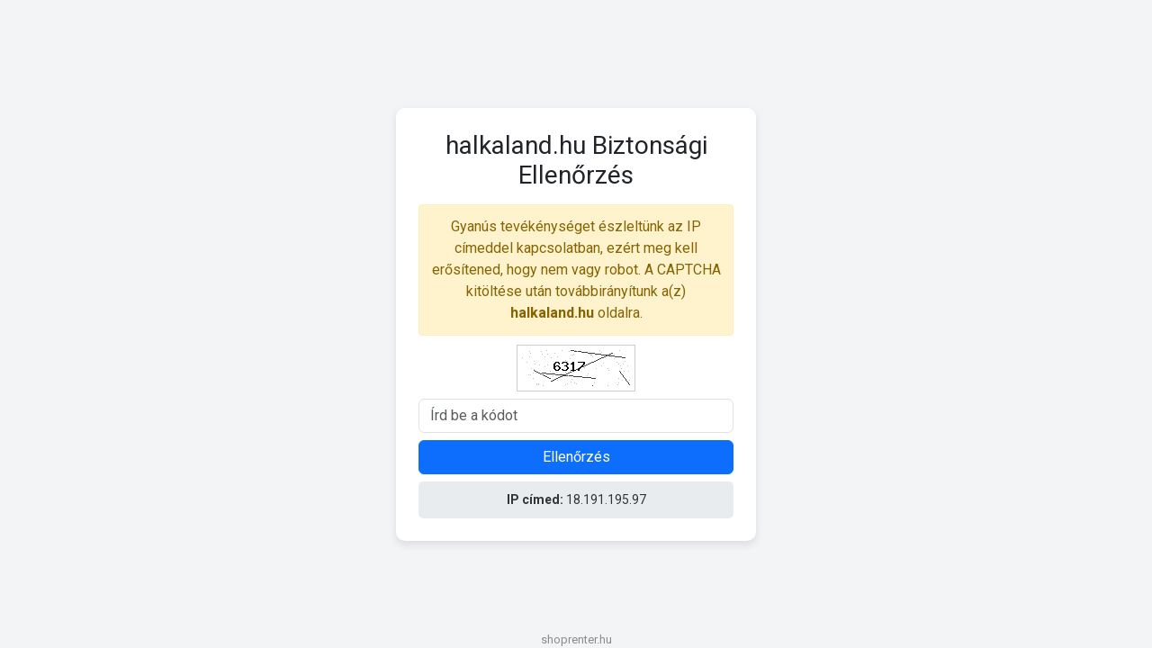

--- FILE ---
content_type: text/html; charset=UTF-8
request_url: https://halkaland.hu/zoldsavos-razbora-mosquito-rasbora-boraras-brigittae-1528
body_size: 2080
content:

<!DOCTYPE html>
<html lang="hu">
<head>
    <meta name="robots" content="noindex, nofollow">
    <meta charset="UTF-8">
    <meta name="viewport" content="width=device-width, initial-scale=1.0">
    <title>Biztonsági Ellenőrzés</title>
    <link href="https://cdn.jsdelivr.net/npm/bootstrap@5.3.0/dist/css/bootstrap.min.css" rel="stylesheet">
    <link href="https://fonts.googleapis.com/css2?family=Roboto:wght@300;400;700&display=swap" rel="stylesheet">
    <script>
        function reload() {
            window.location.replace(window.location.href);
        }

        function startCountdown() {
            let counter = 5;
            const countdownElement = document.getElementById("countdown");
            countdownElement.style.display = "block";

            const interval = setInterval(() => {
                countdownElement.innerText = `Az oldal ${counter} másodperc múlva frissül...`;
                counter--;
                if (counter < 0) {
                    clearInterval(interval);
                    reload();
                }
            }, 1000);
        }
    </script>
    <link rel="stylesheet" href="https://captcha.shoprenter.hu/style.css" type="text/css"/>
</head>
<body>

<div class="container captcha-container">
    <h3 class="mb-3 text-center">halkaland.hu Biztonsági Ellenőrzés</h3>

    <div class="info-box mb-2 text-center">
        Gyanús tevékénységet észleltünk az IP címeddel kapcsolatban, ezért meg kell erősítened, hogy nem vagy robot. A CAPTCHA kitöltése után továbbirányítunk a(z) <strong>halkaland.hu</strong> oldalra.
    </div>

    <img src="/captcha.png" class="captcha-img mb-2" alt="CAPTCHA">

    <form method="post">
        <div class="form-group mb-2">
            <input type="text" name="captcha" class="form-control" placeholder="Írd be a kódot" required>
        </div>
        <button type="submit" class="btn btn-primary w-100">Ellenőrzés</button>
    </form>

    
    <div id="countdown" class="mb-3 text-success"></div>

    
    <div class="ip-box mt-2">
        <strong>IP címed:</strong> 18.191.195.97    </div>
</div>


<div id="shoprenter">shoprenter.hu</div>
</body>
</html>
